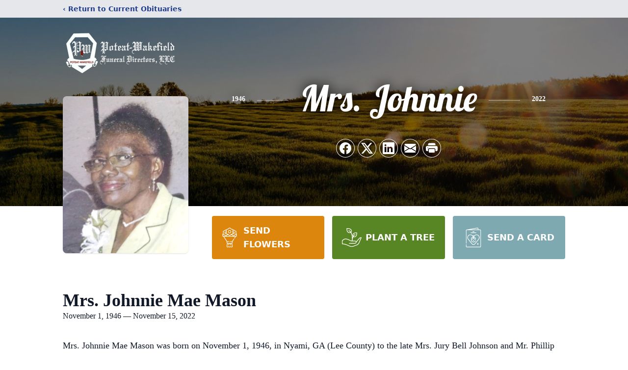

--- FILE ---
content_type: text/html; charset=utf-8
request_url: https://www.google.com/recaptcha/enterprise/anchor?ar=1&k=6LdcbaQhAAAAAHyvVZWicFje47DNvpdpB-jh72KY&co=aHR0cHM6Ly93d3cucG90ZWF0d2FrZWZpZWxkZmQuY29tOjQ0Mw..&hl=en&type=image&v=N67nZn4AqZkNcbeMu4prBgzg&theme=light&size=invisible&badge=bottomright&anchor-ms=20000&execute-ms=30000&cb=9g5vub6vys4k
body_size: 48716
content:
<!DOCTYPE HTML><html dir="ltr" lang="en"><head><meta http-equiv="Content-Type" content="text/html; charset=UTF-8">
<meta http-equiv="X-UA-Compatible" content="IE=edge">
<title>reCAPTCHA</title>
<style type="text/css">
/* cyrillic-ext */
@font-face {
  font-family: 'Roboto';
  font-style: normal;
  font-weight: 400;
  font-stretch: 100%;
  src: url(//fonts.gstatic.com/s/roboto/v48/KFO7CnqEu92Fr1ME7kSn66aGLdTylUAMa3GUBHMdazTgWw.woff2) format('woff2');
  unicode-range: U+0460-052F, U+1C80-1C8A, U+20B4, U+2DE0-2DFF, U+A640-A69F, U+FE2E-FE2F;
}
/* cyrillic */
@font-face {
  font-family: 'Roboto';
  font-style: normal;
  font-weight: 400;
  font-stretch: 100%;
  src: url(//fonts.gstatic.com/s/roboto/v48/KFO7CnqEu92Fr1ME7kSn66aGLdTylUAMa3iUBHMdazTgWw.woff2) format('woff2');
  unicode-range: U+0301, U+0400-045F, U+0490-0491, U+04B0-04B1, U+2116;
}
/* greek-ext */
@font-face {
  font-family: 'Roboto';
  font-style: normal;
  font-weight: 400;
  font-stretch: 100%;
  src: url(//fonts.gstatic.com/s/roboto/v48/KFO7CnqEu92Fr1ME7kSn66aGLdTylUAMa3CUBHMdazTgWw.woff2) format('woff2');
  unicode-range: U+1F00-1FFF;
}
/* greek */
@font-face {
  font-family: 'Roboto';
  font-style: normal;
  font-weight: 400;
  font-stretch: 100%;
  src: url(//fonts.gstatic.com/s/roboto/v48/KFO7CnqEu92Fr1ME7kSn66aGLdTylUAMa3-UBHMdazTgWw.woff2) format('woff2');
  unicode-range: U+0370-0377, U+037A-037F, U+0384-038A, U+038C, U+038E-03A1, U+03A3-03FF;
}
/* math */
@font-face {
  font-family: 'Roboto';
  font-style: normal;
  font-weight: 400;
  font-stretch: 100%;
  src: url(//fonts.gstatic.com/s/roboto/v48/KFO7CnqEu92Fr1ME7kSn66aGLdTylUAMawCUBHMdazTgWw.woff2) format('woff2');
  unicode-range: U+0302-0303, U+0305, U+0307-0308, U+0310, U+0312, U+0315, U+031A, U+0326-0327, U+032C, U+032F-0330, U+0332-0333, U+0338, U+033A, U+0346, U+034D, U+0391-03A1, U+03A3-03A9, U+03B1-03C9, U+03D1, U+03D5-03D6, U+03F0-03F1, U+03F4-03F5, U+2016-2017, U+2034-2038, U+203C, U+2040, U+2043, U+2047, U+2050, U+2057, U+205F, U+2070-2071, U+2074-208E, U+2090-209C, U+20D0-20DC, U+20E1, U+20E5-20EF, U+2100-2112, U+2114-2115, U+2117-2121, U+2123-214F, U+2190, U+2192, U+2194-21AE, U+21B0-21E5, U+21F1-21F2, U+21F4-2211, U+2213-2214, U+2216-22FF, U+2308-230B, U+2310, U+2319, U+231C-2321, U+2336-237A, U+237C, U+2395, U+239B-23B7, U+23D0, U+23DC-23E1, U+2474-2475, U+25AF, U+25B3, U+25B7, U+25BD, U+25C1, U+25CA, U+25CC, U+25FB, U+266D-266F, U+27C0-27FF, U+2900-2AFF, U+2B0E-2B11, U+2B30-2B4C, U+2BFE, U+3030, U+FF5B, U+FF5D, U+1D400-1D7FF, U+1EE00-1EEFF;
}
/* symbols */
@font-face {
  font-family: 'Roboto';
  font-style: normal;
  font-weight: 400;
  font-stretch: 100%;
  src: url(//fonts.gstatic.com/s/roboto/v48/KFO7CnqEu92Fr1ME7kSn66aGLdTylUAMaxKUBHMdazTgWw.woff2) format('woff2');
  unicode-range: U+0001-000C, U+000E-001F, U+007F-009F, U+20DD-20E0, U+20E2-20E4, U+2150-218F, U+2190, U+2192, U+2194-2199, U+21AF, U+21E6-21F0, U+21F3, U+2218-2219, U+2299, U+22C4-22C6, U+2300-243F, U+2440-244A, U+2460-24FF, U+25A0-27BF, U+2800-28FF, U+2921-2922, U+2981, U+29BF, U+29EB, U+2B00-2BFF, U+4DC0-4DFF, U+FFF9-FFFB, U+10140-1018E, U+10190-1019C, U+101A0, U+101D0-101FD, U+102E0-102FB, U+10E60-10E7E, U+1D2C0-1D2D3, U+1D2E0-1D37F, U+1F000-1F0FF, U+1F100-1F1AD, U+1F1E6-1F1FF, U+1F30D-1F30F, U+1F315, U+1F31C, U+1F31E, U+1F320-1F32C, U+1F336, U+1F378, U+1F37D, U+1F382, U+1F393-1F39F, U+1F3A7-1F3A8, U+1F3AC-1F3AF, U+1F3C2, U+1F3C4-1F3C6, U+1F3CA-1F3CE, U+1F3D4-1F3E0, U+1F3ED, U+1F3F1-1F3F3, U+1F3F5-1F3F7, U+1F408, U+1F415, U+1F41F, U+1F426, U+1F43F, U+1F441-1F442, U+1F444, U+1F446-1F449, U+1F44C-1F44E, U+1F453, U+1F46A, U+1F47D, U+1F4A3, U+1F4B0, U+1F4B3, U+1F4B9, U+1F4BB, U+1F4BF, U+1F4C8-1F4CB, U+1F4D6, U+1F4DA, U+1F4DF, U+1F4E3-1F4E6, U+1F4EA-1F4ED, U+1F4F7, U+1F4F9-1F4FB, U+1F4FD-1F4FE, U+1F503, U+1F507-1F50B, U+1F50D, U+1F512-1F513, U+1F53E-1F54A, U+1F54F-1F5FA, U+1F610, U+1F650-1F67F, U+1F687, U+1F68D, U+1F691, U+1F694, U+1F698, U+1F6AD, U+1F6B2, U+1F6B9-1F6BA, U+1F6BC, U+1F6C6-1F6CF, U+1F6D3-1F6D7, U+1F6E0-1F6EA, U+1F6F0-1F6F3, U+1F6F7-1F6FC, U+1F700-1F7FF, U+1F800-1F80B, U+1F810-1F847, U+1F850-1F859, U+1F860-1F887, U+1F890-1F8AD, U+1F8B0-1F8BB, U+1F8C0-1F8C1, U+1F900-1F90B, U+1F93B, U+1F946, U+1F984, U+1F996, U+1F9E9, U+1FA00-1FA6F, U+1FA70-1FA7C, U+1FA80-1FA89, U+1FA8F-1FAC6, U+1FACE-1FADC, U+1FADF-1FAE9, U+1FAF0-1FAF8, U+1FB00-1FBFF;
}
/* vietnamese */
@font-face {
  font-family: 'Roboto';
  font-style: normal;
  font-weight: 400;
  font-stretch: 100%;
  src: url(//fonts.gstatic.com/s/roboto/v48/KFO7CnqEu92Fr1ME7kSn66aGLdTylUAMa3OUBHMdazTgWw.woff2) format('woff2');
  unicode-range: U+0102-0103, U+0110-0111, U+0128-0129, U+0168-0169, U+01A0-01A1, U+01AF-01B0, U+0300-0301, U+0303-0304, U+0308-0309, U+0323, U+0329, U+1EA0-1EF9, U+20AB;
}
/* latin-ext */
@font-face {
  font-family: 'Roboto';
  font-style: normal;
  font-weight: 400;
  font-stretch: 100%;
  src: url(//fonts.gstatic.com/s/roboto/v48/KFO7CnqEu92Fr1ME7kSn66aGLdTylUAMa3KUBHMdazTgWw.woff2) format('woff2');
  unicode-range: U+0100-02BA, U+02BD-02C5, U+02C7-02CC, U+02CE-02D7, U+02DD-02FF, U+0304, U+0308, U+0329, U+1D00-1DBF, U+1E00-1E9F, U+1EF2-1EFF, U+2020, U+20A0-20AB, U+20AD-20C0, U+2113, U+2C60-2C7F, U+A720-A7FF;
}
/* latin */
@font-face {
  font-family: 'Roboto';
  font-style: normal;
  font-weight: 400;
  font-stretch: 100%;
  src: url(//fonts.gstatic.com/s/roboto/v48/KFO7CnqEu92Fr1ME7kSn66aGLdTylUAMa3yUBHMdazQ.woff2) format('woff2');
  unicode-range: U+0000-00FF, U+0131, U+0152-0153, U+02BB-02BC, U+02C6, U+02DA, U+02DC, U+0304, U+0308, U+0329, U+2000-206F, U+20AC, U+2122, U+2191, U+2193, U+2212, U+2215, U+FEFF, U+FFFD;
}
/* cyrillic-ext */
@font-face {
  font-family: 'Roboto';
  font-style: normal;
  font-weight: 500;
  font-stretch: 100%;
  src: url(//fonts.gstatic.com/s/roboto/v48/KFO7CnqEu92Fr1ME7kSn66aGLdTylUAMa3GUBHMdazTgWw.woff2) format('woff2');
  unicode-range: U+0460-052F, U+1C80-1C8A, U+20B4, U+2DE0-2DFF, U+A640-A69F, U+FE2E-FE2F;
}
/* cyrillic */
@font-face {
  font-family: 'Roboto';
  font-style: normal;
  font-weight: 500;
  font-stretch: 100%;
  src: url(//fonts.gstatic.com/s/roboto/v48/KFO7CnqEu92Fr1ME7kSn66aGLdTylUAMa3iUBHMdazTgWw.woff2) format('woff2');
  unicode-range: U+0301, U+0400-045F, U+0490-0491, U+04B0-04B1, U+2116;
}
/* greek-ext */
@font-face {
  font-family: 'Roboto';
  font-style: normal;
  font-weight: 500;
  font-stretch: 100%;
  src: url(//fonts.gstatic.com/s/roboto/v48/KFO7CnqEu92Fr1ME7kSn66aGLdTylUAMa3CUBHMdazTgWw.woff2) format('woff2');
  unicode-range: U+1F00-1FFF;
}
/* greek */
@font-face {
  font-family: 'Roboto';
  font-style: normal;
  font-weight: 500;
  font-stretch: 100%;
  src: url(//fonts.gstatic.com/s/roboto/v48/KFO7CnqEu92Fr1ME7kSn66aGLdTylUAMa3-UBHMdazTgWw.woff2) format('woff2');
  unicode-range: U+0370-0377, U+037A-037F, U+0384-038A, U+038C, U+038E-03A1, U+03A3-03FF;
}
/* math */
@font-face {
  font-family: 'Roboto';
  font-style: normal;
  font-weight: 500;
  font-stretch: 100%;
  src: url(//fonts.gstatic.com/s/roboto/v48/KFO7CnqEu92Fr1ME7kSn66aGLdTylUAMawCUBHMdazTgWw.woff2) format('woff2');
  unicode-range: U+0302-0303, U+0305, U+0307-0308, U+0310, U+0312, U+0315, U+031A, U+0326-0327, U+032C, U+032F-0330, U+0332-0333, U+0338, U+033A, U+0346, U+034D, U+0391-03A1, U+03A3-03A9, U+03B1-03C9, U+03D1, U+03D5-03D6, U+03F0-03F1, U+03F4-03F5, U+2016-2017, U+2034-2038, U+203C, U+2040, U+2043, U+2047, U+2050, U+2057, U+205F, U+2070-2071, U+2074-208E, U+2090-209C, U+20D0-20DC, U+20E1, U+20E5-20EF, U+2100-2112, U+2114-2115, U+2117-2121, U+2123-214F, U+2190, U+2192, U+2194-21AE, U+21B0-21E5, U+21F1-21F2, U+21F4-2211, U+2213-2214, U+2216-22FF, U+2308-230B, U+2310, U+2319, U+231C-2321, U+2336-237A, U+237C, U+2395, U+239B-23B7, U+23D0, U+23DC-23E1, U+2474-2475, U+25AF, U+25B3, U+25B7, U+25BD, U+25C1, U+25CA, U+25CC, U+25FB, U+266D-266F, U+27C0-27FF, U+2900-2AFF, U+2B0E-2B11, U+2B30-2B4C, U+2BFE, U+3030, U+FF5B, U+FF5D, U+1D400-1D7FF, U+1EE00-1EEFF;
}
/* symbols */
@font-face {
  font-family: 'Roboto';
  font-style: normal;
  font-weight: 500;
  font-stretch: 100%;
  src: url(//fonts.gstatic.com/s/roboto/v48/KFO7CnqEu92Fr1ME7kSn66aGLdTylUAMaxKUBHMdazTgWw.woff2) format('woff2');
  unicode-range: U+0001-000C, U+000E-001F, U+007F-009F, U+20DD-20E0, U+20E2-20E4, U+2150-218F, U+2190, U+2192, U+2194-2199, U+21AF, U+21E6-21F0, U+21F3, U+2218-2219, U+2299, U+22C4-22C6, U+2300-243F, U+2440-244A, U+2460-24FF, U+25A0-27BF, U+2800-28FF, U+2921-2922, U+2981, U+29BF, U+29EB, U+2B00-2BFF, U+4DC0-4DFF, U+FFF9-FFFB, U+10140-1018E, U+10190-1019C, U+101A0, U+101D0-101FD, U+102E0-102FB, U+10E60-10E7E, U+1D2C0-1D2D3, U+1D2E0-1D37F, U+1F000-1F0FF, U+1F100-1F1AD, U+1F1E6-1F1FF, U+1F30D-1F30F, U+1F315, U+1F31C, U+1F31E, U+1F320-1F32C, U+1F336, U+1F378, U+1F37D, U+1F382, U+1F393-1F39F, U+1F3A7-1F3A8, U+1F3AC-1F3AF, U+1F3C2, U+1F3C4-1F3C6, U+1F3CA-1F3CE, U+1F3D4-1F3E0, U+1F3ED, U+1F3F1-1F3F3, U+1F3F5-1F3F7, U+1F408, U+1F415, U+1F41F, U+1F426, U+1F43F, U+1F441-1F442, U+1F444, U+1F446-1F449, U+1F44C-1F44E, U+1F453, U+1F46A, U+1F47D, U+1F4A3, U+1F4B0, U+1F4B3, U+1F4B9, U+1F4BB, U+1F4BF, U+1F4C8-1F4CB, U+1F4D6, U+1F4DA, U+1F4DF, U+1F4E3-1F4E6, U+1F4EA-1F4ED, U+1F4F7, U+1F4F9-1F4FB, U+1F4FD-1F4FE, U+1F503, U+1F507-1F50B, U+1F50D, U+1F512-1F513, U+1F53E-1F54A, U+1F54F-1F5FA, U+1F610, U+1F650-1F67F, U+1F687, U+1F68D, U+1F691, U+1F694, U+1F698, U+1F6AD, U+1F6B2, U+1F6B9-1F6BA, U+1F6BC, U+1F6C6-1F6CF, U+1F6D3-1F6D7, U+1F6E0-1F6EA, U+1F6F0-1F6F3, U+1F6F7-1F6FC, U+1F700-1F7FF, U+1F800-1F80B, U+1F810-1F847, U+1F850-1F859, U+1F860-1F887, U+1F890-1F8AD, U+1F8B0-1F8BB, U+1F8C0-1F8C1, U+1F900-1F90B, U+1F93B, U+1F946, U+1F984, U+1F996, U+1F9E9, U+1FA00-1FA6F, U+1FA70-1FA7C, U+1FA80-1FA89, U+1FA8F-1FAC6, U+1FACE-1FADC, U+1FADF-1FAE9, U+1FAF0-1FAF8, U+1FB00-1FBFF;
}
/* vietnamese */
@font-face {
  font-family: 'Roboto';
  font-style: normal;
  font-weight: 500;
  font-stretch: 100%;
  src: url(//fonts.gstatic.com/s/roboto/v48/KFO7CnqEu92Fr1ME7kSn66aGLdTylUAMa3OUBHMdazTgWw.woff2) format('woff2');
  unicode-range: U+0102-0103, U+0110-0111, U+0128-0129, U+0168-0169, U+01A0-01A1, U+01AF-01B0, U+0300-0301, U+0303-0304, U+0308-0309, U+0323, U+0329, U+1EA0-1EF9, U+20AB;
}
/* latin-ext */
@font-face {
  font-family: 'Roboto';
  font-style: normal;
  font-weight: 500;
  font-stretch: 100%;
  src: url(//fonts.gstatic.com/s/roboto/v48/KFO7CnqEu92Fr1ME7kSn66aGLdTylUAMa3KUBHMdazTgWw.woff2) format('woff2');
  unicode-range: U+0100-02BA, U+02BD-02C5, U+02C7-02CC, U+02CE-02D7, U+02DD-02FF, U+0304, U+0308, U+0329, U+1D00-1DBF, U+1E00-1E9F, U+1EF2-1EFF, U+2020, U+20A0-20AB, U+20AD-20C0, U+2113, U+2C60-2C7F, U+A720-A7FF;
}
/* latin */
@font-face {
  font-family: 'Roboto';
  font-style: normal;
  font-weight: 500;
  font-stretch: 100%;
  src: url(//fonts.gstatic.com/s/roboto/v48/KFO7CnqEu92Fr1ME7kSn66aGLdTylUAMa3yUBHMdazQ.woff2) format('woff2');
  unicode-range: U+0000-00FF, U+0131, U+0152-0153, U+02BB-02BC, U+02C6, U+02DA, U+02DC, U+0304, U+0308, U+0329, U+2000-206F, U+20AC, U+2122, U+2191, U+2193, U+2212, U+2215, U+FEFF, U+FFFD;
}
/* cyrillic-ext */
@font-face {
  font-family: 'Roboto';
  font-style: normal;
  font-weight: 900;
  font-stretch: 100%;
  src: url(//fonts.gstatic.com/s/roboto/v48/KFO7CnqEu92Fr1ME7kSn66aGLdTylUAMa3GUBHMdazTgWw.woff2) format('woff2');
  unicode-range: U+0460-052F, U+1C80-1C8A, U+20B4, U+2DE0-2DFF, U+A640-A69F, U+FE2E-FE2F;
}
/* cyrillic */
@font-face {
  font-family: 'Roboto';
  font-style: normal;
  font-weight: 900;
  font-stretch: 100%;
  src: url(//fonts.gstatic.com/s/roboto/v48/KFO7CnqEu92Fr1ME7kSn66aGLdTylUAMa3iUBHMdazTgWw.woff2) format('woff2');
  unicode-range: U+0301, U+0400-045F, U+0490-0491, U+04B0-04B1, U+2116;
}
/* greek-ext */
@font-face {
  font-family: 'Roboto';
  font-style: normal;
  font-weight: 900;
  font-stretch: 100%;
  src: url(//fonts.gstatic.com/s/roboto/v48/KFO7CnqEu92Fr1ME7kSn66aGLdTylUAMa3CUBHMdazTgWw.woff2) format('woff2');
  unicode-range: U+1F00-1FFF;
}
/* greek */
@font-face {
  font-family: 'Roboto';
  font-style: normal;
  font-weight: 900;
  font-stretch: 100%;
  src: url(//fonts.gstatic.com/s/roboto/v48/KFO7CnqEu92Fr1ME7kSn66aGLdTylUAMa3-UBHMdazTgWw.woff2) format('woff2');
  unicode-range: U+0370-0377, U+037A-037F, U+0384-038A, U+038C, U+038E-03A1, U+03A3-03FF;
}
/* math */
@font-face {
  font-family: 'Roboto';
  font-style: normal;
  font-weight: 900;
  font-stretch: 100%;
  src: url(//fonts.gstatic.com/s/roboto/v48/KFO7CnqEu92Fr1ME7kSn66aGLdTylUAMawCUBHMdazTgWw.woff2) format('woff2');
  unicode-range: U+0302-0303, U+0305, U+0307-0308, U+0310, U+0312, U+0315, U+031A, U+0326-0327, U+032C, U+032F-0330, U+0332-0333, U+0338, U+033A, U+0346, U+034D, U+0391-03A1, U+03A3-03A9, U+03B1-03C9, U+03D1, U+03D5-03D6, U+03F0-03F1, U+03F4-03F5, U+2016-2017, U+2034-2038, U+203C, U+2040, U+2043, U+2047, U+2050, U+2057, U+205F, U+2070-2071, U+2074-208E, U+2090-209C, U+20D0-20DC, U+20E1, U+20E5-20EF, U+2100-2112, U+2114-2115, U+2117-2121, U+2123-214F, U+2190, U+2192, U+2194-21AE, U+21B0-21E5, U+21F1-21F2, U+21F4-2211, U+2213-2214, U+2216-22FF, U+2308-230B, U+2310, U+2319, U+231C-2321, U+2336-237A, U+237C, U+2395, U+239B-23B7, U+23D0, U+23DC-23E1, U+2474-2475, U+25AF, U+25B3, U+25B7, U+25BD, U+25C1, U+25CA, U+25CC, U+25FB, U+266D-266F, U+27C0-27FF, U+2900-2AFF, U+2B0E-2B11, U+2B30-2B4C, U+2BFE, U+3030, U+FF5B, U+FF5D, U+1D400-1D7FF, U+1EE00-1EEFF;
}
/* symbols */
@font-face {
  font-family: 'Roboto';
  font-style: normal;
  font-weight: 900;
  font-stretch: 100%;
  src: url(//fonts.gstatic.com/s/roboto/v48/KFO7CnqEu92Fr1ME7kSn66aGLdTylUAMaxKUBHMdazTgWw.woff2) format('woff2');
  unicode-range: U+0001-000C, U+000E-001F, U+007F-009F, U+20DD-20E0, U+20E2-20E4, U+2150-218F, U+2190, U+2192, U+2194-2199, U+21AF, U+21E6-21F0, U+21F3, U+2218-2219, U+2299, U+22C4-22C6, U+2300-243F, U+2440-244A, U+2460-24FF, U+25A0-27BF, U+2800-28FF, U+2921-2922, U+2981, U+29BF, U+29EB, U+2B00-2BFF, U+4DC0-4DFF, U+FFF9-FFFB, U+10140-1018E, U+10190-1019C, U+101A0, U+101D0-101FD, U+102E0-102FB, U+10E60-10E7E, U+1D2C0-1D2D3, U+1D2E0-1D37F, U+1F000-1F0FF, U+1F100-1F1AD, U+1F1E6-1F1FF, U+1F30D-1F30F, U+1F315, U+1F31C, U+1F31E, U+1F320-1F32C, U+1F336, U+1F378, U+1F37D, U+1F382, U+1F393-1F39F, U+1F3A7-1F3A8, U+1F3AC-1F3AF, U+1F3C2, U+1F3C4-1F3C6, U+1F3CA-1F3CE, U+1F3D4-1F3E0, U+1F3ED, U+1F3F1-1F3F3, U+1F3F5-1F3F7, U+1F408, U+1F415, U+1F41F, U+1F426, U+1F43F, U+1F441-1F442, U+1F444, U+1F446-1F449, U+1F44C-1F44E, U+1F453, U+1F46A, U+1F47D, U+1F4A3, U+1F4B0, U+1F4B3, U+1F4B9, U+1F4BB, U+1F4BF, U+1F4C8-1F4CB, U+1F4D6, U+1F4DA, U+1F4DF, U+1F4E3-1F4E6, U+1F4EA-1F4ED, U+1F4F7, U+1F4F9-1F4FB, U+1F4FD-1F4FE, U+1F503, U+1F507-1F50B, U+1F50D, U+1F512-1F513, U+1F53E-1F54A, U+1F54F-1F5FA, U+1F610, U+1F650-1F67F, U+1F687, U+1F68D, U+1F691, U+1F694, U+1F698, U+1F6AD, U+1F6B2, U+1F6B9-1F6BA, U+1F6BC, U+1F6C6-1F6CF, U+1F6D3-1F6D7, U+1F6E0-1F6EA, U+1F6F0-1F6F3, U+1F6F7-1F6FC, U+1F700-1F7FF, U+1F800-1F80B, U+1F810-1F847, U+1F850-1F859, U+1F860-1F887, U+1F890-1F8AD, U+1F8B0-1F8BB, U+1F8C0-1F8C1, U+1F900-1F90B, U+1F93B, U+1F946, U+1F984, U+1F996, U+1F9E9, U+1FA00-1FA6F, U+1FA70-1FA7C, U+1FA80-1FA89, U+1FA8F-1FAC6, U+1FACE-1FADC, U+1FADF-1FAE9, U+1FAF0-1FAF8, U+1FB00-1FBFF;
}
/* vietnamese */
@font-face {
  font-family: 'Roboto';
  font-style: normal;
  font-weight: 900;
  font-stretch: 100%;
  src: url(//fonts.gstatic.com/s/roboto/v48/KFO7CnqEu92Fr1ME7kSn66aGLdTylUAMa3OUBHMdazTgWw.woff2) format('woff2');
  unicode-range: U+0102-0103, U+0110-0111, U+0128-0129, U+0168-0169, U+01A0-01A1, U+01AF-01B0, U+0300-0301, U+0303-0304, U+0308-0309, U+0323, U+0329, U+1EA0-1EF9, U+20AB;
}
/* latin-ext */
@font-face {
  font-family: 'Roboto';
  font-style: normal;
  font-weight: 900;
  font-stretch: 100%;
  src: url(//fonts.gstatic.com/s/roboto/v48/KFO7CnqEu92Fr1ME7kSn66aGLdTylUAMa3KUBHMdazTgWw.woff2) format('woff2');
  unicode-range: U+0100-02BA, U+02BD-02C5, U+02C7-02CC, U+02CE-02D7, U+02DD-02FF, U+0304, U+0308, U+0329, U+1D00-1DBF, U+1E00-1E9F, U+1EF2-1EFF, U+2020, U+20A0-20AB, U+20AD-20C0, U+2113, U+2C60-2C7F, U+A720-A7FF;
}
/* latin */
@font-face {
  font-family: 'Roboto';
  font-style: normal;
  font-weight: 900;
  font-stretch: 100%;
  src: url(//fonts.gstatic.com/s/roboto/v48/KFO7CnqEu92Fr1ME7kSn66aGLdTylUAMa3yUBHMdazQ.woff2) format('woff2');
  unicode-range: U+0000-00FF, U+0131, U+0152-0153, U+02BB-02BC, U+02C6, U+02DA, U+02DC, U+0304, U+0308, U+0329, U+2000-206F, U+20AC, U+2122, U+2191, U+2193, U+2212, U+2215, U+FEFF, U+FFFD;
}

</style>
<link rel="stylesheet" type="text/css" href="https://www.gstatic.com/recaptcha/releases/N67nZn4AqZkNcbeMu4prBgzg/styles__ltr.css">
<script nonce="nRhL0_ML11n0-pyY7hSnnA" type="text/javascript">window['__recaptcha_api'] = 'https://www.google.com/recaptcha/enterprise/';</script>
<script type="text/javascript" src="https://www.gstatic.com/recaptcha/releases/N67nZn4AqZkNcbeMu4prBgzg/recaptcha__en.js" nonce="nRhL0_ML11n0-pyY7hSnnA">
      
    </script></head>
<body><div id="rc-anchor-alert" class="rc-anchor-alert"></div>
<input type="hidden" id="recaptcha-token" value="[base64]">
<script type="text/javascript" nonce="nRhL0_ML11n0-pyY7hSnnA">
      recaptcha.anchor.Main.init("[\x22ainput\x22,[\x22bgdata\x22,\x22\x22,\[base64]/[base64]/MjU1Ong/[base64]/[base64]/[base64]/[base64]/[base64]/[base64]/[base64]/[base64]/[base64]/[base64]/[base64]/[base64]/[base64]/[base64]/[base64]\\u003d\x22,\[base64]\\u003d\\u003d\x22,\x22wphhHQFjWUNGSktxMHTCh0/Cg8KhCC3DgDPDkQTCozrDqA/DjR/[base64]/Cny3DnsKCw5TDvDUwJcKfw5rDrMK6HsO3wp4zw4vDu8Ozw5rDlMOUwqHDmsOeOhE1WTIiw7FxJsOaFMKOVQd2QDFqw6bDhcOewoh9wq7DuBcnwoUWwoPChDPChjBywpHDiT3CqsK8VBZPYxTCh8KJbMO3wqYBaMKqwqbCrynCmcKNAcOdEBnDphcKwpnCqj/[base64]/DkV/DkGIfP8OZw6lqRMK1NRbCkFHDigdBw7hmMR3DsMKvwqw6wprDm13Dml5xKQ12DsOzVRIUw7ZrF8OIw5dswqJtSBsIw4IQw4rDtsOsLcOVw6LCqDXDhnsYWlHDkMK+NDtMw7/CrTfCqMKlwoQBQTHDmMO8FVnCr8O1E04/[base64]/wpRmw4/[base64]/ClktFw5PDg8OSwrPCjmkxU1TCgcKIwpl7ESx+CcK5IjdFw75dwqkLe3fDgMOTDcOjwpYvw6FrwpI7w6FVwqQfw5/Ci2HCul0MNcOiPD0XScOCMcOQSzbCgwgcF25tDTIDP8KYwqtGw7oowrrDmsOZD8KrFsOCw4DCnMOUXlXDkMK5w47DojsPwp1Gw6/ChcKOM8KyHcKKbSBIwoBGbsOKPVsiwrTDmDLDkgZIwq5lbxXDvMKiEXNJORvDs8OmwqAqH8KMwozDm8O+w6rDtTE9A1vCnMKqwpfDnl0LworCsMOfw4sBwqvDnsKUwpTClMKaZR4rwozCs3/Do3QXw7jCj8K3woVsJ8K3w6QPAcKcwqxfOMKvwrHDtsKOMsODRsK3wpbDnVrDucKww7U1fMO0N8K/IcOdw7bCosOgFMOmd0zDjgYlwrp9w7/Dv8OdGcOpHsKnFsOcEzUsRA3CkxDDlMOGJRZawrQkw6fDuxBlPS7DrSh+S8KYCsKgwozCucOHwoPCl1PCh1nDmkpTw4DCky7CisK2wobDjx7DqsKbwoR+w5N2w6NEw4gSMC/[base64]/[base64]/CucOBDljCn8Oaw4XCo0zDm8OIwrbDiTluw4fCrsO2NzVYwpwLwrgyIUnCoW9FJsKGwqF6wozCoBNJwrYGf8OlVMKDwoDCo8KnwrvCkWsqwopRwoXDk8KpwqzDszHCgMOuPMO0w7/CkmhheBAwHFTCucOwwp54w5tnwq44bcKmI8KvwrjCvAvClFkEw7NbHkDDpsKTwphZdUoqPMKLwpRIVMOaQERVw78AwppSCyXDm8Ocw4HCrsO8EgxHwqHCkcKOwo3DulXDuULDmlnCgcOjw48Lw6Ibw6PDmTPChXYtwrQ0TgzDnsKuMTTCrsKuFDfCv8OVXcKCfE/Dg8KAw4/[base64]/DvMOEVcOkw7zDr8KlwqfCpV1XwqkGLMOIwqEkw7FFw77DtcKiD0/CrwnChm5Pw4crHcKTw4jCv8KiZcK8wo/CrcKnw6x3PADDosKfw4jClsO9Y3vDpmVUwqrCsXA5w6/CrVPCnntofwp9QMKNNWd6B27Do0jDrMO+wqbCq8KFAHHCixLCpw80QXbCn8Ocw695wo9hwrZ7woBIbz7CrFjDlMOCd8OPIcKUbwV6wqrCuCYawp/CnHXCpcOmXMOnew/[base64]/AzENfA1lwrtLJMOtwpXDosObwpJXdcOXw70UKMKXw5scLcKgHlTChsO2UT7CqMKoB0k+SsO1w7IxZ1tfIWPCssObQEsCMhfCt3Qcw5/[base64]/wrbCtsKnS8KgT8O2wrZPw7rCv0LDjMKCI358E8OqN8KUDUkLSj7CicOqc8O7w4QgOcKcwoU6wppIwqpgSMKPwoPCtsO/w7U9PMKVP8OrTQTCnsKGwqfCg8OHwo/[base64]/w6bCqEFSwovDpkrCi8KLw7nDrcOBwrzDk8KpJ8OQL8KPfcOGw5xxwq8zw450w6/DisKAw68LJsKjYWrDoD/ClkLCqcKGw4LDtirCp8KvLGh7chvDoBTDqsOYWMKjXVnCk8KGKUoMTcOWeHjCq8KoPsODw7NCYGw/w57Dr8K3wrvDigUow5nDjcKVO8KkHMOlRj/DlWN1fivDgWXCjijDmygnw61AF8O2w7UAJMOla8KIJMO/[base64]/DjcK3wo3CsSjCq8OXwrsvw7vDrXPDtVRHGj8CIGfCr8KtwptfHsOFwroKwp1SwqhYasKDw6nDgcOLfnYofsO0wod3w6rCoR5RCMO1TEvCj8OZFcOxZMO6wokSw4VicsKGO8OiP8Ojw7nDpMKXw7TCgcOsHxfCgsKwwpo/w7TDuVRdwrNxwoTDvjkiwqjCvkJbwqLDrsKdGyEIPMOyw4RAKXvDhnfDgcOewpRgwrLDo3rCscKKw7A5Z1kSwpoLwrrChsKdQcK6wqjDk8K7w5cYw4PCn8KewpUJJ8OywqYbwpTCqiIJDicpw7/Dk14Jw7XCksK1AMOywoxIKMOfaMO8wrgOwrjDnsOMwo/Dj1rDpSjDrW7Dvl7CgMOjeUjDqcOYw7UrYE3DrG7CgXzDkS/CkCYBwprDpcK5KGZFwpQaw6rCksOFwrMEUMK6ScOfwpkowoVcBcKKw5vCqMKpw5VhKcKuckrCuy7DvcKuW0/[base64]/DjDLCgMKUZMOhwoMLOF/[base64]/DqsKvwrjCh8Kawr02XsOTwpLCujkOw4bDh8OZIgHCpToNLxnClGHDl8ODw4xrMBrClmHDt8KHwrggwoDDjl7DuzoPwr/[base64]/[base64]/KyDCs8KIIhwGwppSUsOSw4ptTMOHa8Kww7DDuGXDk8KVw77CtyRSwp/[base64]/[base64]/DihzCnMOjwr1RRjHCkMOHbAAOEgnDmsOzwqNpw5DDq8O8w6vCtcO3wpLCpDLDhnYCHnVlw67CuMOjJTPDgMOmwq1AwoDDmMOrwqXCkcOIwqnDrcK0wqDDusKAS8OhacKlw4/CslNwwqvCvSQUfsKXIgQ/V8OYw4JPwphow7bDpsOEFWclwoEoaMOEwqpbw7vCtDTDnlfCg0IUwqzCrmpxw6FwO1rCs0rDoMO2McODHiMuesOMasO/LxDDmDrCj8KyUj7Dm8O+wqDCpAMJb8OgdMKxw4MjZsOxw7bCpAlvw4fCmcOOHQDDvRTCnMOXw4XDjV7DuUsiUcOKPjjDgVzCmcOLw4EIVcObazkDGsKjwrLCknHDscKMWsOyw5HDn8K5woQpcDnCj1LDny1Cw7tTwp/Ck8KQw5nCo8Otw4/DvhstSsKsURcaQHzCunI6worCpk7CiGHDmMO4wrZOw5QmaMKWfMOcesKJw59caDfDuMKRw41RZsO+ZB7CtcKWwoXDv8OwdR/CuT4zfcKkw6LCqgPCqnzCiBnCv8KcP8OgwoslLsKaLFMRHsKXwqjDr8KCwpQ1CGPDgsK3wq7CnGDDk0LDonISAsOUd8OzwrXCvsO1wr7DtwzDtsKHGsKJAFjDsMK/wopTHX3DnhjDs8K+axJ6w6IPw71Zw6Flw4LCmMOIVcOHw6rCpcOzWVYZwrs4w7M1dcOJG19kwo8SwpPCvcOXOiBzMsOBwpHChMOAwojCogM6IMOmC8KPRTseRznCp1Ycw5PDqMOwwqbCmsKqw4fDmMKowpkfwpLDoDp3wqE+NSNWA8KPwpfDgGbCqB/CrCNDwrLCi8O2B3DDvRRDZgrCk2nChxMGwqUzwp3Dm8OQw63CrkrDhsKgwq/Cr8Ogw6gRPMOCHcKlNS11a1kIY8OmwpZUw4QhwoIqw6hrw59Ww7Mzw5bCisOSB3NTwrpvJyjDlsKEBcKuw7TCssKaFcK5DQHDrCLCisK2aQrCmsKcwpvCrsOtfcOxLsOqGsK2UQHDv8KwYT0Wwq9yHcOEw6QCwq/DrcKpPxgfwoAHW8KNSMKWPRvDiUHDjMKvfMOYcsK1fsKGVjtmw7Q0wpkDw41fOMOtw6TCr1/DusOUw4bCt8Kaw5zCm8Kkw4XCucO6w73DqAttXFsRa8K9wq4SOEXCoR/CvQ7CncK3TMKtw6cvJsK0E8KDUsKWYExAEMO8BHlNNz3CuyvDpTJ0D8Oiw5rDrMOWw4oTElTDoAQgwobDtjjCtX1JwovDtsKFHDrDrFHCjMOjMinDui/CssOyKMKPGMOtw4PDgcOHwqU8w7nCtsKMeSXCsw7CsmfCllVpw7DDsnUhQ1oyAcOvR8K5w5DDvcKeQ8OhwpEBGcO6wpTDtsKzw6PDncKWwqLCqDfCohXCtUh4HHfDnizCkVDCo8O/NMK9fVZ+MHDCgsOlMH3DtcOAw6TDnMOkITc1wqHDqF/DhsKKw4tNw58ZM8KXBMKab8KJPi7Dv1jCvMOoZh5uw697wotYwp3Dgn9gY28XPMOow7NtZijCu8KyccKUO8Kfw7dvw7fCrwfCpF3CkQ/Cg8KuDcKhFCpiGS9dXsKeDcOmDMO9PmIAw4/CsVLCvcOWRcOUwoTCtcO0wodfScKjwpvCvijCssOTwoLCsQkrwppfw7PChcKsw77CjUHDmAR7wq7Co8KAwoEKwpPDnW4ywrLDiS90PMKxb8Ovw7dGwq1Iw7HCvcOVTwtgwq9XwqzDuz3DmHvDqBLDhGoLwpohTsKGAlLDmipBJlIwGsKSwpzCuE1jw7/CucK4w5TDoGgEM1szwr/Dt2DDhwYDOgQcc8K/[base64]/DjxTDiC7CmMKMTxQZWMKuwrZ5CQ7DnsKEw5PCgcOENcO3w4MHSgljSwbCl3/[base64]/DkGhLfsKTVCEGw77CmCRqEMO4w7zCqXzDvT48wqhwwr8XP1PCtGDDqk/DviXDvnDDrWLChcOewowvw6h+wpzCon9Bw6d7wqTCrjvCh8KBw57DlMOFfMO1wq9BIxxswpbCgcOfw4MRw7/[base64]/wo3CmsOwAsOWTsKqw4zDmcOdwrM8w5gYwq/DvnE0wr7CqCbDi8KTwpd4w4HDm8OMflfCjMKzDUnDpUjCuMOMOBPCisOhw7fDqUc4wppaw5N9OMKMIFRtYAcAw5VTw6DCqxUGEsOEKMODZMKqw4DCusOLNAXCoMOpUcKUE8KowrE9w45fwpfCuMOUw59RwrjDhMKwwrkPwrPDqw3CmhEHwoZww5cEw4/DgHIHXcK/w6zCqcOjWhJQc8Kjw5Mkw67CpWVnwpjDosOQw6XCg8Kpwo7DuMOoEsKVw7gaw4UIwotlw5nDvB0vw4rCniTDsW/DsRdLTcO/wopfw7RTDMKGwq7DncKGTR3DvjgIUxPCr8OFHMKSwrTDskXCrlEVIsKhw5snw55JN3p9w6jCm8KjT8OAD8Kowp5aw63Dv2rDg8KiOhDDlQDCtsOUw6VzIRTDnUxOwo4cw7MZGGnDgMONwqNKAnjDg8KhYw7DvkoRwqLCqjvCrgrDigUjwqzDl0zDvRVRJUpOw7TCsQ/CmcKRdyIsSsOIH37CicK7w7PDtBjCvMKme0MPw61UwrsOUiTCignDlsOHw4B6w6rCrg3DsS5BwpHDpRldOG4Rwq4Pwq7Cs8Otw5cjwoQfW8O2KWQcA1FHTknDqMOyw5w0w5Egw5LDtcOBDsKsScKAOEnCrULDksOFRF45CzgNw6MPLT3Dn8KIX8KvwrbCun/Cu8K+wrTDqsKlwqnDrA/Cp8KoaVPDn8Kbw7rDr8K8w7/DvMO+IQTCnHPCl8OSw5PCn8KNH8Kkw67DrWI2LhwFfsOULEZGC8KrPMOdNRhFwozCsMKhdcOUXxknwoDDsxAswqEqWcK6w5/[base64]/DoRdZw5TDpMKRw7g/[base64]/DgMK5wo7CpMOGw4bCq8KqQMKYwrbDnjjCmg7ClSgdw7fDnMKBXsOmPMKQPh5ewoc8w7d5ZhjCnydyw4bDlzDDhlFewqDDryTCuUZ2w6jDjlEgw5RMw7vDvg/Drx89woLDhXxLMSoucF3DlDd4P8OMaXbCucOIfsOUwq9eEsK8wovCiMOtw5fClAjDnkcqIBlKJW5/w4vDoTxOYA3CtShswoLCicOgw4ZcCMOZwrvDn2oWMMKZMDPCmHvCuEwdwrzChcKGESpew5vDqz3CuMOfE8KMw5wbwp04w4slf8KmBcK4w4jDncOPSQRzwovCn8KJwqZPUMO0w5rDjCbDncKDwrkJw4DCt8KDwojCk8KJw6XDpcKYwpN/w6nDt8OQTmcNTsK2wpnDp8Otw5I4Zjs3wr0iQ0fCnynDpMOLw47CosKtVMK+aQzDmykrwr8Nw5Fzw5vCoAHDrsOZQT7DtEzDvMK4wqLDmh7DgRrCrMKrwrgAC1fCrTwZwp5/w5wrw7Z5LMO1Lw1Hw7/ChcKVw4LCsiTCv1zCsHrCgEHCtQZadcOjK2Jhd8KvwpvDlgwbw6/ClQTDssKVBsKmKVfDucKnw7nCnwfDqQBkw7zCmQJLb01Lwr1wOcOrXMKXwrLChHzCrWrCtMKffMK6CBhySRsuw4PDusKew4rCgUdFYyTCiBkALsO8cxJTIkTDkXzDlnpRwqc/wo4cdcKywrxgw5QCwqxDZcOJS0wsFhXCjE3CrDErYQsRZjHCocKfw6wzw4TDqcOPw45+wq/Cl8KEMQBgwpvCuhfCiENof8OOJsKJwpnDmsOUwq3CqcOdXFzDnsOefnfDoiRfSWxwwoVewqYDwrTCosKKwqrCn8KPwqcnainDqmErw6TCpsO5XSRzwpZDw7AHwqbCpcKLw6rDu8O+SBxywp8Hwo15YQPCh8KgwrIrwqJ/wpBjbD7DrcKXIDUINzbCqsK/M8O7wrLDrMO8dsOow5wPKMK5woMrwqTCs8KYWWdNwoErw5hmwpM/[base64]/Ct8KkwrTCm1rCp8OrasK+IcOVwrPDkH5MWUhoQsKGW8KuOMKFwonCqcOSw4k/w4Bvw5TCmAhQw47ChRjDu3/Cnh3Cozt+wqDDpcK2HcOHwoxVOUQVwp/CtMOSFX/CpW9FwosUw4lVEsKTJxEEHMOpBD7DjUdIwrQHw5DDoMOrUcOGIMO6wpUqwqjClMK7PMKNeMOxEMKCJEF5wpTCj8KjdiDClW3DisK/dWYDXhQSIivCosO1ZcOnwoJpTcKyw65+QyHCsyLCrlDCjn/[base64]/Dhxkjd8Klw43CrsKIMlPDoT/[base64]/wrMGw7Ndwo7Drg9XVHzCiUcPSMKLFMKhwrzCvSTChRXDuAEpbcO1wrtRLGDCpMOewqDClxvCnMOew5LCikRzGAbDpR3DmsKiwrZ0w43DsX5hwrTCunYXw4TCgWgpMcKHHsK0fcK6wrBewqrDm8ORNSXDkUjDjG3CiWTCrh/DuD3CkFTCl8KrWsORIMK0FsOdUgfCmyJlw7TCvDJ2Yk0EcwHDg3/CrjLCrsKXaHZcwqBUwppMw4PDvsO5cF4ww5zCtcK+w7jDpMK5wrLDjsO1XwPCvxU/VcKkwr/[base64]/CvsKYVcKVw4JfwrrCscOvw4nDksKsLMOLw43ClFgow7oGWRQ4w6UqfsOPVyJPw5ctwrrCvEsww77Ci8KoGSE8dxjDl2/CtcOtw4/Ct8KPwrJUJW5pwpPDmAvCkcKOHUdHwoPCh8K5wqRCKHgvw7PDnEvCg8KUw480TsKsHcKLwr/[base64]/CtREZw5vDt8OGw51uKMONG8K1w5EkwqHClEHDsMOKw5bCucK6w7A2csOXwrwNasO4wqvDkMKWwrhMRsKiwrFbwrjCsyHCisKkwqVRN8KNV1pIwr/[base64]/CnyPCscKHasOtIcKAwoU1w5TCq244ZsK5wrEPw5hzw5Vsw7ZqwqkZwoPCusKDYVrDtUtWay3Cr2vCvBduBAUlwo8xw4bDr8Ofw6ISeMOva29AY8KVMMKVCcKQwr5sw4pffcOfXUhjwpXDisOMw5vDoR5sd1vCjRJZLMKreEnCqgTDlnLCusOvJsKdw6vDnsOeBsKxKF/CqsOVw6d9w4AwdcKlwofDjRPCjMKNdCVSwogawpPCkSXDsT7CnC4BwqAUKjDCosKnwpjDi8KeQ8OQwp/CuyjDuA9pfybCiA4MSU9ww5vCvcOgLsKmw5QMw7PDhlfCs8OHOmbDr8OXwqbCsG0Fw7Nrwo/[base64]/[base64]/w6lJL8OWNyDCnHh2wo8Se8KHCcKkwp8Pw4HDvMKrSMKrA8KDJiICwqzDqsKPQwZ1c8Kjw7Jrwr3Dg3PDm2fDt8OBwr46WUQFa1Zsw5dpw5w6wrQXw71SAFwCJVnCmAUhw5pgwolsw47CmsOUw7DDshTCicKWLhDDvijDs8KjwoxJwqMye2HCjcK/[base64]/CgsOvUsKRaEA8wpIydcOYwo5TAcKxbcOwwrAOw4HCrX4bOMKYOsK+anjDtMOUV8O8wr/CrUozLXBKLm0EJDEUw4rDlB9/RMOVw63DucOMwonDjsOeZ8OuwqvCtMOiw4LDmRNnUcOXdADDh8Ozw5ILw4rDlsOHEsKiWzXDsw/DiWpIw6/Cp8KWw71tF0ohGsOtFlbCkcOewojDtj5DT8OTCgzDu3YVw7nCg8OBTCfDpXJTw7HCkxnDhDFULUTCuSoqXSNVM8KWw4HDhDPDmcK+An4gwoJDwp3Cp2crMsKnCCTDlCs3w6nCkRM4EcOXw7nCvSNWfB/[base64]/Ci8KVNE9bFkBdH3N3wqEJw4p/w7rCtsOqw5Y0w6zDsFHDlknDnSdrNsKeA0NKWsKdT8KrwpHDksOFaFkFwqTDocOKwpkYw4zDhcKvEmDDssKbMzTDpH5iwpcDV8OwfURcwqUmwqksw63DqxfCs1ZSw5zDo8Ovw7UMXMKfw4/DpcKYwr3DsnjCrSZOfhvCuMOGdQQ1wphQwp9aw5bCuQhfGsKYSGcZVlPCu8KAwpXDv3FCwr81NW4OKxZFw4F4JjMyw7Z5w7sYcQ8cwpTDvcK/w7jCqMK/wo0vOMOYwqLChsK3AQbCsHfCh8ONF8OkZ8OKw7bDp8KNdCVDRn/CiXwLMsO9LsK3NFMBSjY1wp5ew7jCucK8fGUBFcK5wrrDn8O5GcO7woXDrMKxAmLDokB/w5QkXUtgw6Rhw77CpcKFK8K6FgkXb8KFwrIcYX95V2PCi8Okw58KworDpAjDmi02Y3xjwpZ9w7PDn8OQwphuwpPClwnDs8O/[base64]/HcKzY0vCrMKEcMOvMGxRw7Biw5HDsULCjsOLw69Uwow5X2sow6LDpcOyw4HDl8O3wp/Ds8Kgw604w5kRPsKUV8OAw43CtMK1w5nCjcKIw40jwqHDgG1ySmgNfMK2w7oRw6zCjHPDnirDnsOYwrbDg03Cp8Ogw4AIwpnCg3/CtmAww7Z5Q8O4YcK8IkHDkMKBwqdOJsKLTUgVb8Kbw4h3w6rCjkfDvcOew6M9EnsLw7wVcURJw6RzXMOyMWzDgcKeVGzCgsOJBsKxPyjCpQLCqMOYwqnCpsK8Ng1Iw6RewpNlA1oCO8OGTsK7wqzClcOxElLDi8ORwpw/wp4Rw6pQwpnCq8KresOYwpXCmmLCmknCssKzK8K5OjcVw57DvsK+wpHCgC1Pw4/CncKaw5YaFMOpI8OVLMKBXxdTeMOLw5zDk2MoYsONey42QgbCtnPDu8KFPVlKw5PDiFR6woBmGGnDlzlrw5PDjT/CtkocQVtQw5zCqU9mYsKqwrsWwrbDmToZw4XCrgh8RMOVQMKNN8OLBMORR2PDqyVBw5/DhCHDjhtDfcK9w61RwozDk8OZeMOoJXfCrMOsKsOvDcKXw4XDpMOyLzJhLsOSw7PCkiPCpnATw4EpbMKYw57CssOyHlEZM8OkwrvDuFkidMKXw4jCnwbDjsOEw5haUFtdw6DDoy7CrcKQw7Imwo3CpsKkwpfDqxtEWV7DgcKzKMKYw4XCtMKLwq5rw6PCgcKhbH/DpMOpJRjCicKqKXLDtDnDnsKFbxHDrBzDk8Kxwp4mL8OFHcKYcMOzKyLDkMOsEsOuOsOjbcK5wpPDq8O+ehldwpjDjMOiNxPCi8KXMMKMGMOYwr1MwoR4VMKsw4/DrMOOesOpMw7CnlvCmsODwq8Uwq94w4x/wp7CrwPDk2fChWTCswrDgcKOcMOfw7bDt8Ogwp3DksKCwq3Dg2B5CcOqfyzDgyowwoXCtDh7wqZ6IQrDpA3Dg0TDusKeRcOsVsOffMO2Nj9RCy5owo58TcKWw73CnCFzw6s7wpHDqcKwX8OGw71tw5PCgDbCvjpAAS7DuWPCkx8Hwq1Mw65eZ1/[base64]/w5RdB8KmPhsSfgTDpUzDncKFw6peEHnDvyRlfDdldxk6K8OTwq/CscOtVsOmS084S0fCqsOOWsOxHsKnwo8JQMO6wohiGcK4woU4LxwuNnJbTEkSc8OSPHrCsEfCiSsew7FewobDl8OiFk5tw5VKfsK5wpLCjMKaw5fChsO0w5/DqMOYAsObwqYwwqLCiEvDvMKCbcKIYsOkShnDqHVOwr80X8OfwqXDhGQAwr0EfMOjKj7CpcODw7hhwpfDnnA0w6zClU1ew7/Csg8hwo1gw78/OTDCv8OqE8Kyw4gEwpzDqMK7w6bCiDbDsMKbTsOcw4vDrMKGcMOAwoTClTbDrsO4GHbDol48J8O2w5zCqMO8NTB+wr5lwpAsB19/QsONw4fDqcKBwrzCq3TCj8ODw7dAEx7CmcKafcKpwoHCrXkxwqfCisOewoJvJsOPwplHXMKhIGPCicO9JCLDqxbCjiDDuH/DkcOnw6UxwrPDpXxVEnhwwq/[base64]/CvwHDrcKowp7CjcOmwoEew5zCtAxSDkpjwo9zVMK4SsK4NMOywp51ZiHCvVjDjA3DscKDF0DDrMOmwqHCpz4Tw4bCscOtRA/[base64]/[base64]/CtMOIDl00w57CskIWHcKyw4PCmMKAw6gKUTDCj8KEacKlFjHDhnfDnWXCl8OBGxbDuF3Cn2PDpcOdwozDim9IFUp6LiQvZcOkYMKWw6nDs27DklZWw47DjGAbDXrDpVnDsMOfw7PDh244T8K8wrgfw5tzwrvDjcKGw6woXsONOyE6wpM9wprCpsKgJCUCeHk/w69Xw74Owp7DmzXCpsKIwpVyEcK4wpDDmH/[base64]/CicKHJMOBKRXDs8O8X8KxFMKLw6fDpAIZBwzDs0ArwoZcwp/Di8Kkf8K6C8KxEcOXw67DvcOAwpRew4snw7XCoEzCjAJTWnB4w6I/[base64]/DlsKRc8OswqfCq8OZHsOTw6pmw48kdHIZAMOKBMKVw4Eowo46wploVUBnHUjDrzPDqsKtwrYRw6gowoDDuiMBA3DCrX4BJcOUOXlrfcOzG8OQw7nCqsOow7vDqHcBYMOowqTDgsOFdg/CgBgCwp/[base64]/w6bCi8KeVCLCjcKEwpxSw57DusOTZj0AM8KWwprDosK+wpQ4CFZmDAptwrXClMKKwqfDp8K4ecOyM8OcwqvDh8O/TzdBwrJuw6dgVw9ww7XCv2DCqhRLfMO4w4FLHg4qwrjCjcKdM0nDjEE2UixAF8KSYcKrwqXDhsOZw48eCcOKwo/[base64]/[base64]/wqsTIsONFmxYEQLCrcKYw7zDnMOhwrhOw45Xwp93WG7DjXTCksOZThRNwq9/fcO2WcKswrdgRcKFwpEow7ohCmUMwrITw5EmJcOeK2vDrgPCiBgYw5HDicKDw4DCoMKvwovCjzfCsV/ChMKLTsKYwpjCg8KAMcOjw6fCnwMmwpgPL8OSw4gCwpkwwq/CqsKQbcKxwp55w4knQjHCs8OxwoDDjkELwrrDgsOmFsOowoNlwqLDp1PDvcKMw7LCisKaaz7CljnDmsOXw4UiwrTDlsOxwr1Sw7EwE2LDjBzDj0DClcOeZ8KNw5YobiXCs8OIw7lMAgbCk8K5w7XDlnnCm8KHwobCn8O/XVwvCMKtCRXDq8Obw7wfFcKEw5BWwpElw7vCusOjMGfCqsKvUxcXY8OhwrprfHFBEBnCq2XDh2gow5Zsw7xTCBtfIMKnwoZ0NRvClCnDiXAPw5VMWm/CtcOHLBPDvMK/[base64]/DscKKwox+XWvDmlzCrQYvwrJQw7rCl8KBOB7Dh8OVbE3DnsO7GcKEHQPDjSV5w6oWwpXCriJzDMOeHkQewrVaN8Knwo/[base64]/wqTDlsO3RsOlCcOjwpREYWoRfMKWwo/CqcKKRsKgNA1JAMOpw5l/w6nDomhIwprDq8OCwro0wp1fw6fCrA7DpGfDvU7Cj8KhT8KFblATwrzCmSjCrzUmahjCiQzChcK/woLDh8OTHGxuwo7CmsKua1LDicOYw7NowoxVUcKCcsOZIcKlw5ZYa8Olwq9tw7nDrxhgUy83FsOtwp4ZEsO+S2V/G314cMKVPsKkwp8qw7w7w5FOd8OgFsKNOcO0TWzCpyMaw5t4w5PCvsK6FxVVWMKFwrU6BXrDsGzCihbDqnpuDDLCvgltUMKaC8KzR1nCtsKJwonCgG3DrsOowqtGMGlXwpdOwqPCkkJpwr/DqlQaIjzDrMKncTJGwpwGwqIawpLDnFFhwrfCjcKvKQBGBhJTwqYgwrXDiVNuY8OpDwVtwrLCrcO7bMObIl/CgsOVAcKawobDjMOfQD9vJXA+w6bCsjElwovCs8OtwpLCocORWQzDj29ufisdw6nCkcK6YG8jwr7CpMKRZ1gCfsK9Gzhhw50uwoRIRsOEw44pwpTCjRjCvMO9AsOOEHYmB04jeMK2w7YpcMK9wog/wpEvfGQ7woDDn3ROwojDilXDmsKaA8KrwrRFRsKmMcOfRMKiwoPDuWl7wqLDvMOqw4oEwoPDjsOdw6LDtljCtcOSwrcYCQjCl8OmVwM7PMK+w4NgwqQIJw5cwqg1wqEMcG/Di0k9YMKMGcOfQMKJwp0/[base64]/[base64]/XkNmBsOCw4B8b2BRwqnDjAcoQcKUw63CvsKNX2nDtzxvbRvChxzDlsO+wonCvS7CgsKFw4/CnFHCiiDDhhAxTcOIPmQ0JRjCln1/cHJdwrLCuMOgBW1BXQLChsKawqk4ByE+WRjCtcOCw5/[base64]/CiWnCkkDDs8Ozw5TDvQthL8KhdmHCv0bDqcORw6TDoB8gbRfCgjTDk8OPMMKYw5rDoyrChnzCtTxLw7XDqMKqC0fDmGAme07DtcOvecK6VWnDiBfDr8KrccKGCcOcw5rDkForw4zDs8KsHik6woPDpwLDoTV8wqhUw7DDom9vNg3CpyzClx01MUzDmg/DiE3DrwLDsjAlOC5UKXzDtw9YEWAbw7pIasKZd1cFH0zDvV9GwpxrW8OGWcORc1J2RMOuwp3Ds2BXUMK1c8ONScOmw78lw797w5bChlwmwrk4wr7DpD/[base64]/IcKcBgoDwoI8QMKxw4HDrDQ3w4vDoHs+wrwYwqnDr8O5wp/Cs8Kgw5HDuklGwqrChRAMGhnCtMKrw5c+PV9aUmrDjy/ChnNZwqInwqLDnVd+wp3CiQ3DgCbCuMKSPBXDoFvDggpgLT7ChMKVZ3xiw67DpGzDrC/[base64]/w43DhsKBC8KXwqdUw5TDm1nCswR/JXx4w6jDicORw7HCiMKnwrckw5VAN8KKFH/ClcKvw5wYwoPCvU/[base64]/DnBLCh8KoAyE7X8KXUMKvwovDhMKKR8KuVmx1DAk5woDCiDHCrsOLwrbCkcO/[base64]/[base64]/Dk8O4A8Klw4s5wrx5wpXDriLCqm0reVU+C8K3wqAoMMKawq7Ct8KEw7UJWChJw6PDqgXCjcKjW1p8D3zCujXDll4kYXFbw4zDpmdwJMKRYMKbNx7CgcO8w4vDowvDmMO/CUTDqsKCwrlCw5ILYjFsezrDqcOIFcOFVWBTCcOYwr9rwo3DtQLDrARgwrrCvsKMMMOnSSXCkyNwwpZswpjDtMOSSm7DvyZiLMKbw7PDrcObY8Ktw6/ChHbCtyIkUMKRSAxzU8K1bMK6wowew4AFw4DCvsO8w7/DgW0Xw4PCm0pcSsOgwr0JDcK9GkcsQcOow5XDhsOow4/[base64]/[base64]/S8Kuw6bDscOuw690w7LDtcKdwq/DsynCux7Cl2PCgMKbw7DDvQHClcOVwr7DkMKICkwcw41ow6UcZ8OgYVHDu8KeeXbDjcKyFTfCuRfDq8KrCsOGP1pNwrrCs0ccw5orwpM4w5bCkwLDm8KqFMKPw4s4VCUNCcOHXMKMIHTDt01Zw4BHQFE9wq/Cr8KiQQPCkGDCpcODMkrDvcKpNilXNcKnw7rCnhFMw57Dg8Klw4DCl1AtTMOFbwk+SwIawqM0bENtXcKsw4cXZ3dmcUrDm8K5w4HCmMKmw79hfhYnwpXCsyrCgUXDqsOVwqYiGMOQN09ww512L8KLwo4AGcOjw5IgwpPDnlLChsOrJcOiV8KVPsKQe8KzWMO9wqsTPg/[base64]/DoAwnYFwdDTU8wqcOClNyGsOuGXoXHHPCoMKrN8KqwrzDl8OEw67ClAd5aMOWwpzDkRVCFsO8w6ZxTl7Cnx1KT38Rw4jDvcO4w43DrxPDsXIbesOFZ1IGwprDnFtjwqTDhx/CsS40wpPCrjYADyPDiF1owr7DjFXCn8K/w5kpUMKUwq5pJDjDrBHDo11BHMKyw40DA8OKGjA0DzUoSDfDkXREFsKrMcO/w79QCmFaw646w5PDoyR/[base64]/[base64]/TBBkUcKUfx0rwoDDuELCjyo8V8KiYMOiXB3CixbDk8OnwpbDn8O4w4oHf0XCthwlwpw/[base64]/ISTCq8Ohw43DiQcawo5UaMOPNsOYbMODw4wdCw91w5/DnsORIcK+w4XDssOCbRwNUsKkw77Ds8KMw5zCm8K8T3DCr8OKw5fCj3TDpg3DkCcKWSTDhMOOwogiAMK+w7d5O8OXWMOiw6Y4aE/CpBjDkG/DrWDCkcOxFhPDuiICw6jDohbDp8OLG1IYw5fCsMOHw6c8wqtUJnF4KQgsc8KBw4Ydw7FJw7/CoDcuw71aw4VFw5dOwoXCisKbUMOkX3YbNcO2wroMA8Kbw4nChMKEw59vd8Oiw6dfc1RIT8K5bGbCqcK9wqgxw7ZBw4bDr8KxXcKGMVDCusO6wq5/acO5VRkGAcOXTlAGOHkcU8K3Yw/Cri7CgVpQG2HCvjYdwrN6wpYcw5TCqsKwwrzCoMK7P8KRMWnDl2fDshksPMKbUMK9Ui4Nw6fDiC1AX8Kdw5N8woEvwo9ew64Fw7nDm8OiMMKeV8OhY2REwrJcw55qw7zDtWg2OS/DtEZFL2pZw6NGPxFqwqpnWg/DmsKQCCIYSUssw5LCih1EUsK7w7EUw7jCiMOqNSIxw5XDmhsqw7l8OnzCh0BCFMOAw7I2w73Dr8O/dsO7ThPDnX0jwofDrcK1UVN/w4HCkGQrw5nClkTDg8KWwpsLBcKxwqFgb8K1NAvDgzFAwr1sw40TwrPCohTDk8KVCEzDgRLDpSTDmTXCoGZHwrYrQQvCkUzCrAkJEsKzwrTDvcKrBl7DlxFbwqfDj8O/wpQBO37DksO3ZsKWe8Kxwp5PD03DqsKLS0PDrMKNLghaUMO/wobCtAnDhMOQw4rCuBTCpiIsw6/CiMKsRsKSw5nCpMKAw63DpnbDhT9YJMOMJjrDk2jDlDAPAsKpcxMPw7MXNnF1eMOowqXChsOndMOrw7LCoGoewqd/wqrCth/CrsOfwohqw5TDozDDlkXDnmlwIsK9GETCkRXDsRrCmcOPw4sZw4nCjsOOEQPDoDxDw7xyRsKbF1HDhDM+Q1bCgQ\\u003d\\u003d\x22],null,[\x22conf\x22,null,\x226LdcbaQhAAAAAHyvVZWicFje47DNvpdpB-jh72KY\x22,0,null,null,null,1,[16,21,125,63,73,95,87,41,43,42,83,102,105,109,121],[7059694,955],0,null,null,null,null,0,null,0,null,700,1,null,0,\[base64]/76lBhnEnQkZnOKMAhmv8xEZ\x22,0,0,null,null,1,null,0,0,null,null,null,0],\x22https://www.poteatwakefieldfd.com:443\x22,null,[3,1,1],null,null,null,1,3600,[\x22https://www.google.com/intl/en/policies/privacy/\x22,\x22https://www.google.com/intl/en/policies/terms/\x22],\x220E/4x/FPX/xl1DdntXcLegr7yPdr/n+MoPi5WbnOwLA\\u003d\x22,1,0,null,1,1769309788350,0,0,[107,248,35,193,192],null,[25,116,102],\x22RC-e3bAiKQSxVnS4w\x22,null,null,null,null,null,\x220dAFcWeA6RZxSJAbem4q5gy306hFi5E2ola_v-EDnx4NLXgriB6t9e82U5qmBon2B4G0eZgMZnHMr78oC9Mi75KVGA3u2H--FFOg\x22,1769392588519]");
    </script></body></html>